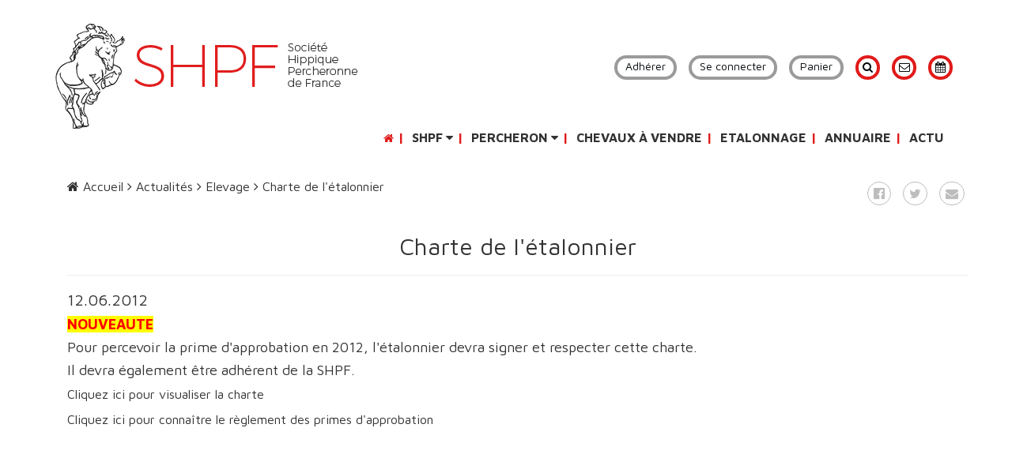

--- FILE ---
content_type: text/html; charset=UTF-8
request_url: https://www.percheron-france.org/fr/actualites/elevage/charte-etalonnier,14994.html
body_size: 5480
content:
<!doctype html>
<html lang="fr">

<head>
    <title>Charte de l'étalonnier - Actualités</title>
    <base href="https://www.percheron-france.org/" />
    <meta charset="utf-8" />
    <meta http-equiv="X-UA-Compatible" content="IE=edge" />
    <meta name="viewport" content="width=device-width, maximum-scale=1, initial-scale=1" />
    <meta name="description" content="NOUVEAUTE

Pour percevoir la prime d'approbation en 2012, l'&eacute;talonnier devra signer et respecter cette charte.
Il devra &eacute;galement &ecirc;tre adh&eacute;rent de la SHPF.
Cliquez ici pour visualiser la charte
Cliquez ici pour conna&icirc;tre le r&egrave;glement des primes d'approbat" />
    <meta property="og:site_name" content="SHPF" />
    <meta property="og:title" content="Charte de l'étalonnier - Actualités" />
    <meta property="og:description" content="NOUVEAUTE

Pour percevoir la prime d'approbation en 2012, l'&eacute;talonnier devra signer et respecter cette charte.
Il devra &eacute;galement &ecirc;tre adh&eacute;rent de la SHPF.
Cliquez ici pour visualiser la charte
Cliquez ici pour conna&icirc;tre le r&egrave;glement des primes d'approbat" />
    <meta property="og:image" content="https://www.percheron-france.org/" />
    <meta property="og:url" content="https://www.percheron-france.org/fr/actualites/elevage/charte-etalonnier,14994.html" />
    <meta property="og:type" content="website" />
    <meta name="google-site-verification" content="P4uqR4k--0pymiqu4ya28g7PUDqHYK-43-6m7jDQsJk" />
    <meta name="catalogue:topiclang_url" content="boutique" />
    <meta name="lang" content="fr" />
    <link href="theme/img/favicon.ico" rel="shortcut icon" />
    <link href="https://fonts.googleapis.com/css?family=Maven+Pro:400,700" rel="stylesheet">
    <link href="theme/css/combined.min.css" rel="stylesheet" type="text/css"/>
    <link href="theme/css/screen.css" rel="stylesheet" type="text/css"/>

    <!--[if lt IE 9]>
        <script src="https://oss.maxcdn.com/html5shiv/3.7.2/html5shiv.min.js"></script>
        <script src="https://oss.maxcdn.com/respond/1.4.2/respond.min.js"></script>
    <![endif]-->
    <script>
    (function(i, s, o, g, r, a, m) {
        i['GoogleAnalyticsObject'] = r;
        i[r] = i[r] || function() {
            (i[r].q = i[r].q || []).push(arguments)
        }, i[r].l = 1 * new Date();
        a = s.createElement(o),
            m = s.getElementsByTagName(o)[0];
        a.async = 1;
        a.src = g;
        m.parentNode.insertBefore(a, m)
    })(window, document, 'script', 'https://www.google-analytics.com/analytics.js', 'ga');
    ga('create', 'UA-8826317-8', 'auto');
    ga('send', 'pageview');
    </script>
</head>

<body class="page_id_ topic_id_2">
    <div id="fb-root"></div>
    <script>(function(d, s, id) {
      var js, fjs = d.getElementsByTagName(s)[0];
      if (d.getElementById(id)) return;
      js = d.createElement(s); js.id = id;
      js.src = "//connect.facebook.net/fr_FR/sdk.js#xfbml=1&version=v2.8&appId=105745156568504";
      fjs.parentNode.insertBefore(js, fjs);
    }(document, 'script', 'facebook-jssdk'));</script>
    <header class="container">
        <div class="row">
            <div class="col-lg-12">
                <div class="row">
                    <div class="col-xs-12 col-sm-5 col-md-5 col-lg-5">
                        <a href=""><img src="theme/img/logo.png" alt="Logo"></a>
                    </div>
                    <div class="col-xs-12 col-xs-offset-0 col-sm-7 col-sm-offset-0 col-md-6 col-md-offset-1 col-lg-5 col-lg-offset-2 miniMenu">

                        <a href="https://www.percheron-france.org/userfiles/bulletin_adhesion.pdf" target="_blankc" title="Adhérer" class="btn-minimenu">Adhérer</a>
                        <a href="#" title="Compte" data-toggle="modal" data-target="#modal_compte" class="btn-minimenu">Se connecter</a>

                        <a href="fr/boutique/panier.html" class="btn-minimenu">Panier</a>
                        <div class="visible-xs"><br></div>
                        <a href="fr/recherche/" title="Rechercher"><i class="fa fa-search" aria-hidden="true"></i></a>
                        <a href="fr/contact/" title="Contact"><i class="fa fa-envelope-o" aria-hidden="true"></i></a>
                        <a href="fr/evenements/" title="Agenda"><i class="fa fa-calendar" aria-hidden="true"></i></a>
                        <!-- BEGIN lang_en
                        <a href="https://www.percheron-france.org/fr/"><img src="theme/img/fr.png" alt=""></a>
                        END lang_en
                        BEGIN lang_fr
                        <a href="https://www.percheron-france.org/en/"><img src="theme/img/en.png" alt=""></a>
                        END lang_fr -->
                    </div>
                </div>
            </div>
        </div>
        <div class="row">
            <div class="col-xs-offset-0 col-sm-12 col-md-12 col-lg-11 col-lg-offset-1">
                <nav class="navbar">
                    <div class="navbar-header">
                        <button type="button" class="navbar-toggle collapsed" data-toggle="collapse" data-target="#navbar" aria-expanded="false">
                            <i class="fa fa-navicon"></i>
                        </button>
                    </div>
                    <div class="collapse navbar-collapse" id="navbar">
                        <ul class="nav navbar-nav navbar-right">
                            <li><a href="fr/" title="Accueil"><i class="fa fa-home" aria-hidden="true"></i></a></li>
                                <li class="dropdown">
                                    <a href="#" class="dropdown-toggle" data-toggle="dropdown" role="button" aria-haspopup="true" aria-expanded="false">SHPF <i class="fa fa-caret-down"></i></a>
                                    <ul class="dropdown-menu">
                                        <li><a href="fr/shpf/association.html" title="Association">Association</a></li>
                                        <li><a href="fr/shpf/equipe.html" title="Equipe">Equipe</a></li>
                                        <li><a href="fr/annuaire/syndicats/" title="Syndicats">Syndicats</a></li>
                                        <li><a href="fr/boutique/">Boutique</a></li>
                                        <li><a href="fr/shpf/partenaires.html" title="Partenaires">Partenaires</a></li>
                                    </ul>
                                </li>
                            <li class="dropdown">
                                <a href="#" class="dropdown-toggle" data-toggle="dropdown" role="button" aria-haspopup="true" aria-expanded="false">Percheron <i class="fa fa-caret-down"></i></a>
                                <ul class="dropdown-menu">
                                    <li><a href="fr/percheron/presentation.html" title="Présentation">Présentation</a></li>
                                    <li><a href="fr/percheron/histoire.html" title="Histoire">Histoire</a></li>
                                    <li><a href="fr/percheron/stud-book.html" title="Stud book">Stud book</a></li>
                                    <li><a href="fr/percheron/marque.html" title="La marque">La marque</a></li>
                                </ul>
                            </li>
                             <li><a href="fr/chevaux-vendre/" title="Chevaux à vendre">Chevaux à vendre</a></li>
                             <!-- <li><a href="fr/etalons/" title="Étalons">Étalons</a></li> -->
                            <!--  <li class="dropdown">
                                <a href="#" class="dropdown-toggle" data-toggle="dropdown" role="button" aria-haspopup="true" aria-expanded="false">Centre de valorisation <i class="fa fa-caret-down"></i></a>
                                <ul class="dropdown-menu">
                                    <li><a href="fr/" title="Présentation">Présentation</a></li>
                                    <li><a href="fr/chevaux-vendre/?combinaison=|||||C-6" title="Chevaux labellisés à vendre">Chevaux labellisés à vendre</a></li>
                                    <li><a href="fr/" title="Partenaires">Partenaires</a></li>
                                </ul>
                            </li> -->
                             <li><a href="fr/etalonnage.html" title="Etalonnage">Etalonnage</a></li>
                             <li><a href="fr/annuaire/adherents/" title="Annuaire">Annuaire</a></li>
                             <li><a href="fr/actualites/" title="Actu">Actu</a></li>
                        </ul>
                    </div>
                </nav>
            </div>
        </div>
    </header>

    <div class="container">
        <div class="row">
            <div class="col-lg-12">
<div class="container contenu">
	<div class="row hidden-xs">
		<div class="filAriane">
			<div class="col-sm-8 col-md-9 col-lg-9">
				<ul id="plan">
				    <li><a href="https://www.percheron-france.org/fr/" title="Accueil"><i class="fa fa-home"></i> Accueil</a></li>
				    <li><a href="fr/actualites/" title="Actualités"><i class="fa fa-angle-right"></i> Actualités</a></li>
				    <li><a href="fr/actualites/elevage/" title="Elevage"><i class="fa fa-angle-right"></i> Elevage</a></li>
				    <li><a href="fr/actualites/elevage/charte-etalonnier,14994.html" title="Charte de l'étalonnier"><i class="fa fa-angle-right"></i> Charte de l'étalonnier</a></li>
				</ul>
			</div>
			<div class="col-sm-4 col-md-3 col-lg-3 text-right">
				<ul class="social">
					<li><a href="#" title="Partager sur Facebook" onclick="javascript:window.open('https://www.facebook.com/sharer/sharer.php?u=https://www.percheron-france.org/fr/actualites/elevage/charte-etalonnier,14994.html','','height=400,width=600'); return false;"><i class="fa fa-facebook-official"></i></a></li>
				    <li><a href="#" title="Partager sur Twitter" onclick="javascript:window.open('http://twitter.com/intent/tweet?url=https://www.percheron-france.org/fr/actualites/elevage/charte-etalonnier,14994.html','','height=400,width=600'); return false;"><i class="fa fa-twitter"></i></a></li>
				    <li><a href="mailto:?subject=Ce%20site%20est%20susceptible%20de%20vous%20plaire&amp;body=Voici%20le%20lien%20du%20site%20:%20https://www.percheron-france.org/fr/actualites/elevage/charte-etalonnier,14994.html" title="Partager par mail"><i class="fa fa-envelope"></i></a></li>
				</ul>
			</div>
		</div>
	</div>





	<div itemscope itemtype="http://schema.org/Article">
		<div class="col-lg-12 actualiteFiche">
			<div class="row">
				<div>
					<h1 itemprop="headline">Charte de l'étalonnier</h1>
					<hr>
					<h2>12.06.2012
					    <!--
					    <ul class="social">
					        <li><a href="https://www.facebook.com/sharer/sharer.php?u=https://www.percheron-france.org/fr/actualites/elevage/charte-etalonnier,14994.html" onclick="javascript:window.open('https://www.facebook.com/sharer/sharer.php?u=https://www.percheron-france.org/fr/actualites/elevage/charte-etalonnier,14994.html','','height=400,width=600'); return false;" title="Partager sur Facebook"><i class="fa fa-facebook"></i></a></li>
					        <li><a href="https://twitter.com/home?status=https://www.percheron-france.org/fr/actualites/elevage/charte-etalonnier,14994.html" onclick="javascript:window.open('https://twitter.com/home?status=https://www.percheron-france.org/fr/actualites/elevage/charte-etalonnier,14994.html','','height=400,width=600'); return false;" title="Partager sur Twitter"><i class="fa fa-twitter"></i></a></li>
					        <li><a href="mailto:?subject=Ce site internet pourrait t'intéresser&amp;body=Voici le lien du site https://www.percheron-france.org/fr/actualites/elevage/charte-etalonnier,14994.html" title="Partager par mail"><i class="fa fa-envelope"></i></a></li>
					    </ul>
					    -->
					</h2>
					<!-- BEGIN photo
					<div class="row">
					    <div class="col-xs-12 col-md-8 col-md-offset-2">
					    <img src="" alt="">
					    </div>
					</div>
					END photo -->

					<div itemprop="text"><h4><span style="color: rgb(255, 0, 0);"><span style="background-color: rgb(255, 255, 0);"><strong>NOUVEAUTE</strong></span></span><span style="background-color: rgb(255, 255, 0);"><br />
</span></h4>
<h4>Pour percevoir la prime d'approbation en 2012, l'&eacute;talonnier devra signer et respecter cette charte.</h4>
<h4>Il devra &eacute;galement &ecirc;tre adh&eacute;rent de la SHPF.</h4>
<p><a href="/userfiles/1297/File/documents/reproduction/charte-de-l-etalonnier.pdf">Cliquez ici</a> pour visualiser la charte</p>
<p><a href="/userfiles/1297/File/documents/reproduction/annexe-etalonnage.pdf">Cliquez ici</a> pour conna&icirc;tre le r&egrave;glement des primes d'approbation</p>
<p>&nbsp;</p></div>
					<div itemprop="text"></div>
				</div>
			</div>
		</div>
	</div>
</div>

<div class="clearfix"></div>
        </div>
    </div>
</div>


<div class="container">
    <div class="row">
        <div class="col-sm-12">
            <div class="owl-carousel owl-theme carouselPartenaires">
            </div>
        </div>
    </div>
</div>


<div class="container" id="footer_global">
    <div class="row">
        <div class="col-xs-12 col-sm-3 col-md-3 col-lg-3">
            <div class="contactFooter">
                <h3>Contact</h3>
                <a class="premierContact" href="tel:+33237520043" title="Appelez-nous"><i class="fa fa-phone" aria-hidden="true"></i></a>
                <a href="fr/contact/"><i class="fa fa-map-marker" aria-hidden="true"></i></a>
                <a href="fr/contact/"><i class="fa fa-pencil-square-o" aria-hidden="true"></i></a>
            </div>
        </div>
        <div class="col-xs-12 col-sm-4 col-md-4 col-lg-4">
            <div class="nousSuivreFooter">
                <h3>Nous suivre</h3>
                <a class="premierSuivre" href="https://www.facebook.com/shpf28" target="_blank"><i class="fa fa-facebook" aria-hidden="true"></i></a>
            </div>
        </div>
        <div class="col-xs-12 col-sm-5 col-md-5 col-lg-5">
            <h3>Newsletter</h3>
            <div class="newsletterFooter">
                <form method="post" action="fr/newsletter/">
                    <div class="form-group">
                        <input type="hidden" name="action" value="inscription" />
                        <input type="text" value="" placeholder="Votre adresse e-mail" onfocus="if($(this).val()=='Votre adresse e-mail'){$(this).val('');}" onblur="if($(this).val()==''){$(this).val('Votre adresse e-mail');}" name="newsletter_mail" class="form-control" />
                        <button type="submit"><i class="fa fa-envelope"></i></button>
                    </div>
                </form>
            </div>
        </div>
    </div>
    <div class="row">
        <div class="col-xs-12 col-xs-offset-0 col-sm-11 col-sm-offset-1 col-md-8 col-md-offset-2 col-lg-7 col-lg-offset-3">
            <div class="footer">
                <ul>
                    <li><a href="https://www.percheron-france.org/fr/" title="SHPF&copy;2017">SHPF&copy;2017</a></li>
                    <li>-</li>
                    <li><a href="fr/conditions-generales-ventes.html" title="CGV">CGV</a></li>
                    <li><a href="https://www.equideclic.com" title="Réalisation Equideclic" target="_blank">Réalisation Equideclic</a></li>
                    <li><a href="fr/mentions-legales.html" title="Mentions légales">Mentions légales</a></li>
                </ul>
            </div>
        </div>
    </div>
</div>



<div class="modal fade" id="modal_compte" tabindex="-1" role="dialog" aria-labelledby="label_compte">
    <div class="modal-dialog" role="document">
        <div class="modal-content">
            <div class="modal-header">
                <button type="button" class="close" data-dismiss="modal" aria-label="Close"><i class="fa fa-close"></i></button>
                <i class="fa fa-user-circle-o" aria-hidden="true"></i>
                <h2 class="modal-title" id="label_compte">Espace membre</h2>
            </div>
            <div class="modal-body">
                <form method="post" action="/fr/compte/">
                    <div class="row">
                        <div class="col-xs-12 col-lg-10 col-lg-offset-1">
                            <div class="input-group">
                                <div class="labelPlaceholder">Votre e-mail</div>
                                <input type="text" placeholder="Adresse email" name="contact_mail" class="form-control">
                            </div>
                            <div class="input-group">
                                <div class="labelPlaceholder">Votre mot de passe</div>
                                <input type="password" placeholder="Mot de passe" name="contact_password" class="form-control">
                            </div>
                            <div class="input-group">
                                <button  title="Connexion" class="btn btn-primary center-block" type="submit">Connexion</button>
                            </div>
                            <div class="mdpOublie text-left"><a href="#" data-toggle="modal" data-target="#modal_password_recovery" title=""><i class="fa fa-angle-double-right"></i> Mot de passe oublié</a></div>
                            <div class="mdpOublie text-left"><a href="/fr/compte/new_account.html" title="Je n'ai pas de compte" id="lost_pw"><i class="fa fa-angle-double-right"></i>Je n'ai pas de compte</a></div>
                        </div>
                    </div>
                </form>
            </div>
            <div class="modal-footer"></div>

        </div>
    </div>
</div>


<div class="modal fade" id="modal_password_recovery">
    <div class="modal-dialog">
        <div class="modal-content">
            <div class="modal-content">
                <div class="modal-header">
                    <button type="button" class="close" data-dismiss="modal" aria-label="Close"><i class="fa fa-close"></i></button>
                    <i class="fa fa-user-circle-o" aria-hidden="true"></i>
                    <h2 class="modal-title upper">Mot de passe perdu ?</h2>
                </div>
                <div class="modal-body">
                    <p class="texteMdpOublie">Vous avez perdu votre mot de passe ? Entrez votre adresse email et nous vous enverrons un message pour la réinitialisation de votre mot de passe.</p>
                    <form method="post" action="/fr/compte/?password_recovery=1">
                        <div class="form-group">
                            <div class="labelPlaceholder">Votre adresse e-mail</div>
                            <input type="text" placeholder="Votre adresse e-mail" name="contact_mail_recovery" class="form-control">
                        </div>
                        <!-- <center> -->
                            <input type="submit" value="Valider" class="btn btn-primary center-block"/>
                        <!-- </center> -->
                    </form>
                </div>
            </div>
        </div>
    </div>
</div>









    <!-- <script>
    (function() {
        var lastTime = 0;
        var vendors = ['ms', 'moz', 'webkit', 'o'];
        for (var x = 0; x < vendors.length && !window.requestAnimationFrame; ++x) {
            window.requestAnimationFrame = window[vendors[x] + 'RequestAnimationFrame'];
            window.cancelAnimationFrame = window[vendors[x] + 'CancelAnimationFrame'] || window[vendors[x] + 'CancelRequestAnimationFrame'];
        }
        if (!window.requestAnimationFrame)
            window.requestAnimationFrame = function(callback, element) {
                var currTime = new Date().getTime();
                var timeToCall = Math.max(0, 16 - (currTime - lastTime));
                var id = window.setTimeout(function() {
                        callback(currTime + timeToCall);
                    },
                    timeToCall);
                lastTime = currTime + timeToCall;
                return id;
            };
        if (!window.cancelAnimationFrame)
            window.cancelAnimationFrame = function(id) {
                clearTimeout(id);
            };
    }());
    var loadCssFiles = function() {
        loadCss("theme/css/combined.min.css");
    }
    var loadCss = function(src) {
        var l = document.createElement('link');
        l.rel = 'stylesheet';
        l.href = src;
        var h = document.getElementsByTagName('head')[0];
        h.appendChild(l);
    };
    var raf = requestAnimationFrame || mozRequestAnimationFrame ||
        webkitRequestAnimationFrame || msRequestAnimationFrame;
    if (raf) raf(loadCssFiles);
    else window.addEventListener('load', loadCssFiles);
    </script> -->
<script type="text/javascript" src="theme/js/jquery.min.js"></script>
<script type="text/javascript" src="theme/js/bootstrap.min.js"></script>
<script type="text/javascript" src="theme/js/owl.carousel.min.js"></script>
<script type="text/javascript" src="theme/js/percheron.min.js"></script>
<script type="text/javascript" src="theme/js/jquery.fancybox.pack.js"></script>
<script type="text/javascript" src="theme/js/jquery.fancybox-thumbs.min.js"></script>
<script src="global/js/catalogue/produit.js"></script> <!--TODO -->
<script src="boutique/common/produit-shpf.js"></script>
<script src="global/js/catalogue/produit_init.js"></script>
<script type="text/javascript" src="/global/js/recaptcha/recaptcha.js" data-key="6LfzQyUUAAAAAAd5s_vvaR3TVyEN3uB48lnXLixx"></script>
<script src="https://www.google.com/recaptcha/api.js?onload=renderGoogleInvisibleRecaptcha&render=explicit" async defer></script>
<script src="global/js/catalogue/panier_format.js"></script>
<script src="global/js/catalogue/panier.js"></script>
<script type="text/javascript" src="https://maps.googleapis.com/maps/api/js?key=AIzaSyBtjixnd-720OywhsvTy1y3vySZ7uoMDsI"></script>




<div class="modal fade" id="modal_produit" tabindex="-1" role="dialog">
    <div class="modal-dialog" role="document">
        <div class="modal-content">
            <div class="modal-header">
                <button type="button" class="close" data-dismiss="modal" aria-label="Close"><span aria-hidden="true">&times;</span></button>
                <h4 class="modal-title">Ajouter au panier</h4>
            </div>
            <div class="modal-body">
                <div id="modal_produit_content" >
                </div>
            </div>
        </div>
    </div>
</div>

<div class="modal fade" id="myModal_poursuivreachat" tabindex="-1" role="dialog" >
    <div class="modal-dialog">
        <div class="modal-content">
            <div class="modal-header">
                <button type="button" class="close" data-dismiss="modal" aria-label="Close"><span aria-hidden="true">&times;</span></button>
                <h4 class="modal-title">Produit ajouté au panier</h4>
            </div>
            <div class="modal-body">
                <p>Votre produit a bien été ajouté à votre panier.</p>
                <a onclick="$('.modal').modal('hide'); return false;" class="btn btn-primary btn-block btn-xs" href="#">Poursuivre mes achats</a>
                <br>
                <a href="fr/boutique/panier.html" class="btn btn-primary btn-block btn-vert">Voir mon panier</a>
            </div>

        </div>
    </div>
</div>


<script>
    $('.owl-carousel').owlCarousel({
        loop:true,
        margin:10,
        nav:true,
        autoplay:true,
        autoplayTimeout:3000,
        responsive:{
            0:{
                items:1
            },
            600:{
                items:3
            },
            1000:{
                items:5
            }
        }
    })
</script>






    <script>
        $(document).ready(function(){
            if (typeof tinymceninit == "function") {
                tinymceninit();
            }
        });
    </script>


</body>

</html>



--- FILE ---
content_type: text/css; charset=utf8
request_url: https://www.percheron-france.org/theme/css/screen.css
body_size: 6243
content:
body {
    font-family: 'Maven Pro', sans-serif;
    font-size: 16px;
    padding-top: 30px;
}
a {
	color: #323232;
}
a, button, .btnEnSavoirPlus {
	transition-duration: 250ms;
	transition-property: border, color, background;
}
a:hover, a:focus, a:active{
	outline: none;
}
img {
	max-width: 100%;
	height: auto;
}
.g-recaptcha > div
{
	margin: 10px auto;
}

/*.grecaptcha-badge
{
	display: none;
}*/
/*
h1 {
	font-size: 30px;
	font-weight: 300;
}
h2 {
	font-size: 53px;
	font-weight: normal;
	color: #323232;
	text-align: center;
	margin-bottom: 30px;
}
h3 {
	font-size: 40px;
	font-weight: normal;
	color: #9c9a9a;
	text-align: center;
}
h4 {
	font-size: 16px;
	font-weight: bold;
}*/
.container-fluid {
	padding-left: 0;
	padding-right: 0;
}
.btn-primary {
	background: #9c9a9a;
	color: #fff;
	font-size: 16px;
	text-transform: uppercase;
	border: none;
	border-radius: 0;
	padding: 10px 15px;
	white-space: normal;
}
.btn-primary:hover {
	background: #e11a1a;
	text-decoration: none;
}
.btn-vert {
	background: #5cb85c;
}
.btn-vert:hover {
	background: #449d44;
}
.btn-contactCheval {
	text-transform: uppercase;
	color: #fff;
	background: #565656;
	padding: 10px 60px;
	font-size: 17px;
	font-weight: bold;
	border-radius: 0;
}
.btn-contactCheval:hover {
	background: #e11a1a;
	color: #fff;
}
.contenu {
	margin: 40px 0;
}
.filAriane ul {
	list-style: none;
	overflow: hidden;
	text-overflow: ellipsis;
	white-space: nowrap;
	width: 100%;
}
.filAriane ul li {
	display: inline-block;
}
.filAriane a:hover {
	color: #e11a1a;
}
#plan {
	padding-left: 0;
}
textarea {
	resize: none;
}
.pagination>.active>a, .pagination>.active>span, .pagination>.active>a:hover, .pagination>.active>span:hover, .pagination>.active>a:focus, .pagination>.active>span:focus {
	background: #e11a1a;
	border: 1px solid #e11a1a;
}
.pagination>li>a, .pagination>li>span {
	color: #9c9a9a;
}
#mon_compte .btn:hover {
	background: #e11a1a;
	color: #fff;
}
.noPaddingRight {
	padding-right: 0;
}
.vendu,
.venduListe {
	right: 15px;
    top:0;
    height: 81px;
    overflow: hidden;
    position: absolute;
    width: 81px;
    z-index: 3;
}
.vendu > div,
.venduListe > div {
    background: #C80000 none repeat scroll 0 0;
    color: #fff;
    left: -4px;
    padding: 2px 30px;
    position: absolute;
    text-transform: uppercase;
    top: 19px;
    transform: rotate(45deg);
}
.venduListe {
	right: 15px;
}
.venduFiche {
	right: 56px;
}





/**********
* MINI MENU
***********/
.miniMenu {
	text-align: right;
}
.miniMenu a {
	border: 4px solid #e11a1a;
	border-radius: 16px;
	display: inline-block;
	width: 31px;
	height: 31px;
	color: #030609;
	text-align: center;
	font-size: 14px;
	margin: 0 5px;
	margin-top: 40px;
}
.miniMenu a i {
	position: relative;
	top: 1px;
}
.miniMenu a:hover {
	background: #e11a1a;
	color: #fff;
}
.miniMenu .btn-minimenu {
	width: auto;
	padding: 0 10px;
	border: 4px solid #9c9a9a;
}
.miniMenu .btn-minimenu:hover {
	text-decoration: none;
	background: #9c9a9a;
}


/*****
* MENU
******/
.navbar-right .dropdown-menu {
	//right: auto;
}
.navbar {
	margin-bottom: 0;
	min-height: 10px;
}
#navbar a {
	font-size: 16px;
	font-weight: bold;
	text-transform: uppercase;
	padding: 0;
}
#navbar a:hover {
	background: transparent;
	color: #e11a1a;
}
#navbar a:after {
	content: "| ";
	color: #e11a1a;
	padding-left: 5px;
	padding-right: 10px;
}
#navbar li:last-child a:after {
	content: " ";
}
#navbar .fa-home {
	font-size: 14px;
	color: #e11a1a;
}
#navbar .dropdown-menu a:after {
	content: "";
}
#navbar .dropdown-menu {
	padding: 10px 20px;
	left: 0;
	right: auto;
}


/*********
* CAROUSEL
**********/
#carousel .carousel-indicators li.active {
	background: #e11a1a;
}
#carousel {
	margin-top: 20px;
}
#carousel,
#carousel .carousel-inner {
	height: 700px;
}
#carousel .item {
	//background: url(../img/diapo1.jpg);
	background-size: cover;
	height: 100%;
	//height: 700px;
}
#carousel h1 {
	font-size: 85px;
	font-weight: bold;
	color: #fff;
	text-transform: uppercase;
	text-align: center;
	padding-top: 40px;
	margin-top: 0;
}
#carousel p {
	text-align: center;
	font-size: 29px;
	color: #fff;
	font-weight: normal;
}
#carousel .btnEnSavoirPlus {
	width: 125px;
	height: 125px;
	border: 15px solid #e11a1a;
	text-transform: uppercase;
	font-size: 18px;
	border-radius: 65px;
	margin: auto;
	margin-top: 80px;
}
#carousel .btnEnSavoirPlus a {
	color: #fff;
	position: relative;
	top: 17%;
	left: 20%;
	display: block;
	width: 100%;
	line-height: 20px;
}
#carousel .btnEnSavoirPlus:hover {
	background: #e11a1a;
}
#carousel .btnEnSavoirPlus a:hover {
	text-decoration: none;
}
.carousel-indicators {
	bottom: -40px;
}
.carousel-indicators li {
	background: transparent;
	border: 1px solid #e11a1a;
}
.carousel-indicators li.active {
	border: none;
	background: #323232;
}
#carousel .bg_diapo {
	display: block;
	width: 100%;
}
#carousel .carousel-inner {
	//overflow: visible;
	//overflow: auto;
}


/*********************
* ICONES SOUS CAROUSEL
**********************/
.iconesSousCarousel {
	margin-top: 60px;
}
.iconesSousCarousel > div:last-child .texteIcone {
	border-right: none;
}
.iconesSousCarousel .texteIcone a {
	color: #e11a1a;
}
.iconeSousCarousel {
	float: left;
	width: 30%;
	height: 50px;
}
.iconesSousCarousel i {
	color: #e11a1a;
	font-size: 50px;
	display: inline-block;
}
.texteIcone {
	width: 70%;
	height: 50px;
	float: right;
	font-size: 17px;
	font-weight: bold;
	color: #e11a1a;
	text-transform: uppercase;
	line-height: 20px;
	border-right: 1px solid #e11a1a;
	display: table;
}
.iconesSousCarousel .col-md-*:last-child .texteIcone {
	background: red;
}
.texteIcone span {
	display: table-cell;
	vertical-align: middle;
}


/***********
* ACTUALITES
************/
.blocActusAccueil {
	margin-top: 60px;
	margin-bottom: 70px;
}
.blocActusAccueil .btn {
	width: 228px;
	display: block;
	margin: auto;
}
.blocActusAccueil h2 {
	margin-bottom: 0;
	font-size: 53px;
	font-weight: normal;
	color: #323232;
	text-align: center;
	margin-bottom: 30px;
}
.actu {
	margin-bottom: 10px;
	padding: 20px 0;
	height: 340px;
}
.actu:hover {
	background: #f5f5f5;
}
.actu:hover a {
	text-decoration: none;
}
.actu img {
	margin-bottom: 20px;
	width: 100%;
	overflow: hidden;
    object-fit: cover;
    height: 174px;
}
.actu .dateActu {
	color: #7e7e7e;
	font-size: 16px;
	margin-bottom: 0;
}
.actu .titreActu {
	font-size: 16px;
	color: #323232;
}
.actu .resumeActu {
	font-size: 15px;
	color: #404040;
}
.actualiteFiche h1 {
	text-align: center;
	font-size: 30px;
}
.actualiteFiche h2 {
	font-size: 20px;
}


/*******
* SOCIAL
********/
.social li {
	list-style: none;
	display: inline-block;
}
.social a {
	color: #bdbdbd;
	display: block;
	width: 100%;
	height: 100%;
}
.social li {
	border: 1px solid #bdbdbd;
	padding: 3px 7px;
	border-radius: 20px;
	margin: 5px 5px;
}
.social li:hover {
	background: #e11a1a;
	border: 1px solid #e11a1a;
}
.social li:hover a {
	color: #fff;
}


/**************
* LABELLISATION
***************/
.fondGris {
	background: #f5f5f5;
	padding-top: 20px;
	padding-bottom: 60px;
}
.labellisation2 {
	padding: 0 15px;
}
.labellisation2 .blocGauche,
.labellisation2 .blocMilieu,
.labellisation2 .blocDroit {
	height: 315px;
}
.labellisation2 .blocMilieu {
	background: #e11a1a;
}
.labellisation2 .blocMilieu p {
	font-size: 48px;
	font-weight: bold;
	color: #fff;
	text-transform: uppercase;
	text-align: center;
	line-height: 50px;
	margin-top: 50px;
}
.labellisation2 .btnEnSavoirPlus {
	width: 125px;
	height: 125px;
	border: 15px solid #e84c4c;
	text-transform: uppercase;
	font-size: 18px;
	border-radius: 65px;
	margin: auto;
	margin-top: 30px;
}
.labellisation2 .btnEnSavoirPlus a {
	color: #fff;
	text-decoration: none;
	position: relative;
	top: 10px;
	left: 20px;
}
.labellisation2 .btnEnSavoirPlus:hover {
	background: #e84c4c;
}
.labellisation2 .blocGauche {
	background: url(../img/img-gauche.jpg);
	background-position: 80% 0%;
	background-size: cover;
}
.labellisation2 .blocDroit {
	background: url(../img/img-droite.jpg) center;
	background-size: cover;
}
.labellisation1 p {
	font-size: 20px;
	color: #404040;
	text-align: center;
	margin-bottom: 40px;
}
.labellisation1 h2 {
	font-size: 53px;
	font-weight: normal;
	color: #323232;
	text-align: center;
	margin-bottom: 30px;
}


/*******
* AGENDA
********/
.blocAgendaAccueil {
	padding: 40px 0;
}
.blocAgendaAccueil .btn {
	width: 250px;
	display: block;
	margin: auto;
	margin-top: 30px;
}
.evenementAgenda {
	//height: 50px;
}
.bgEvenementAgenda:nth-child(4n), .bgEvenementAgenda:nth-child(4n-1) {
	background: transparent;
}
.bgEvenementAgenda:nth-child(4n-2), .bgEvenementAgenda:nth-child(4n-3) {
	background: #f5f5f5;
}
/*
.evenementAgenda:nth-child(4n), .evenementAgenda:nth-child(4n-1) {
	background: transparent;
}
.evenementAgenda:nth-child(4n-2), .evenementAgenda:nth-child(4n-3) {
	background: #f5f5f5;
}*/
.bgEvenementAgenda .dateAgenda {
	font-size: 15px;
	font-weight: bold;
	color: #e11a1a;
	text-transform: uppercase;
	text-align: center;
}
.bgEvenementAgenda .resumeAgenda,
.bgEvenementAgenda .fa-arrow-circle-o-right {
	color: #323232;
	line-height: 50px;
}
.bgEvenementAgenda .fa-arrow-circle-o-right {
	font-size: 16px;
}
.evenement {
	margin-bottom: 40px;
	margin-top: 40px;
	padding-bottom: 40px;
	height: 510px;
}
.evenement h3 {
	font-size: 20px;
	text-align: left;
}
.evenementFiche h4 {
	font-size: 16px;
	font-weight: bold;
}
.evenement .btn-primary {
	position: absolute;
	bottom: 0;
	left: 30%;
}
#catalogue .dropdown-menu {
	left: auto;
	right: 0;
}
.actu_content h1 {
	font-size: 16px;
	font-weight: bold;
}
.actu_content h2,
.actu_content h3 {
	font-size: 16px;
	color: #7e7e7e;
}


/*********
* BOUTIQUE
**********/
.topic_id_7 #navbar {
	margin-bottom: 20px;
}
.blocBoutiqueAccueil {
	background: url(../img/fond-boutique.jpg) center;
	background-size: cover;
}
.blocBoutiqueAccueil,
.fondColonneBoutique {
	height: 525px;
}
.blocBoutiqueAccueil h2 {
	color: #fff;
	font-size: 48px;
	font-weight: bold;
	text-transform: uppercase;
	margin-top: 50px;
	margin-bottom: 20px;
	text-align: center;
}
.fondColonneBoutique {
	background: rgba(0, 0, 0, 0.67);
}
.fondColonneBoutique button,
.btn-info {
	width: 90px;
	height: 90px;
	border: 10px solid #e11a1a;
	border-radius: 45px;
	background: transparent;
	display: block;
	margin: auto;
}
.fondColonneBoutique button:hover,
.btn-info:hover {
	background: #e11a1a;
	border: 10px solid #e11a1a;
}
.fondColonneBoutique button i,
.btn-info i {
	font-size: 25px;
	color: #fff;
	line-height: 53px;
}
.fondColonneBoutique span {
	color: #fff;
	display: block;
	text-align: center;
	font-size: 16px;
	text-transform: uppercase;
	margin-bottom: 20px;
}
.fondColonneBoutique img {
	position: relative;
	top: 28%;
}
.blocAccesBoutique {
	background: #e11a1a;
	height: 50px;
}
.blocAccesBoutique p a {
	line-height: 50px;
	color: #fff;
	text-transform: uppercase;
	font-size: 16px;
}
#modal_produit h2 {
	font-size: 50px;
}
#img_produit {
	margin-bottom: 20px;
}
#myModal_poursuivreachat .btn-primary:hover {
	color: #fff;
}
.qte #quantite {
	width: 80%;
	float: left;
}
.qte a {
	display: block;
	float: left;
	position: relative;
	top: -5px;
	margin-left: 12px;
}
.prix_produit span,
.prix_produit b {
	color: #7e7e7e;
}


/*********
* ANNUAIRE
**********/
#annuaire {
	position: relative;
}
#annuaire .dropdown-menu {
	overflow-y: scroll;
	width: 100%;
	height: 210px;
}
#map {
    background: #eee;
    width: 100%;
    height: 350px;
}
#annuaire #map {
	border: medium none;
    height: 100%;
    position: absolute;
    width: 100%;
    background: #eee;
    margin:0;
}
#annuaire_recherche {
	background: #fff;
	border-radius: 3px;
	padding: 35px;
	margin:35px 0;
}
#annuaire label{
	margin:0;
	color:#3a4764;
	font-size: 14px;
	font-weight: normal;
	background: #fff;
	padding: 0 5px;
	left: 10px;
	top:-10px;
	position: absolute;
}
#annuaire.inner label {
	position: relative;
	top:auto;
	left:auto;
	font-size: 16px;
	padding: 0;
	margin-bottom: 5px;
}
#annuaire.inner .dropdown i {
    font-size: 20px;
    line-height: 50px;
    text-align: center;
    top: 28px;
    width: 72px;
    height: 40px;
    line-height: 40px;
}
#annuaire.inner .dropdown button {
	font-size: 16px;
	height: 40px;
}
#annuaire .form-group {
	position: relative;
	margin-top:80px;
	margin-bottom: 40px;
}
#annuaire .form-group button, #annuaire .dropdown i {
    background: #3a4764 none repeat scroll 0 0;
    border: medium none;
    border-radius: 0 3px 3px 0;
    color: #fff;
    font-size: 14px;
    height: 50px;
    position: absolute;
    right: 0;
    top: 0;
    width: 90px;
}
#annuaire .dropdown i {
	text-align: center;
	line-height: 50px;
	font-size: 20px;
}
#annuaire.inner .dropdown {
	margin-bottom: 30px;
}
#annuaire .form-control, #annuaire .dropdown button {
	height: 50px;
	border-radius: 3px;
	border:1px solid #c1cbdd;
	box-shadow: none;
	padding: 6px 14px;
	color: #8d96a7;
	width: 100%;
	background: transparent;
	font-size: 14px;
	text-align: left;
}
.membreAnnuaire {
	background: #f5f5f5;
	height: 300px;
	padding: 10px 20px;
	margin-bottom: 20px;
}
.membreAnnuaire h1 {
	text-align: center;
}
.membreAnnuaire .btn-primary {
	width: 160px;
	position: absolute;
	bottom: 30px;
	left: 30%;
}
.membreAnnuaire .societe {
	text-align: center;
	font-size: 18px;
	font-weight: bold;
	font-style: italic;
}
#form_recherche .form-group {
	position: relative;
}
#form_recherche input[type="text"] {
	height: 40px;
	font-size: 16px;
	border-radius: 0;
}
#form_recherche button[type="submit"],
#annuaire.inner .dropdown i {
	width: 80px;
	height: 40px;
	border-radius: 0;
	background: #9c9a9a;
}
#annuaire.inner .dropdown i {
	top: 27px;
	background: #9c9a9a;
	color: #000;
	transition-duration: 250ms;
}
#annuaire.inner .dropdown i:hover {
	background: #e11a1a;
	color: #fff;
}
#form_recherche button[type="submit"] {
	position: absolute;
	top: 0;
	right: 0;
}
#form_recherche button[type="submit"]:hover {
	background: #e11a1a;
	color: #fff;
}
#annuaire .form-control, #annuaire .dropdown button {
	border-radius: 0;
	border: 1px solid #ccc;
}
.dropdown-menu>li>a:hover, .dropdown-menu>li>a:focus {
	background: #e11a1a;
	color: #fff;
}

/********
* ADHESION
********/

#adhesion h2{
	text-align: center;
}


/**********
* RECHERCHE
***********/
.gsc-results-wrapper-overlay, .gsc-results-wrapper-visible, .gsc-search-button, .gsc-search-button-v2, .gsc-selected-option-container, .gsc-inline-block {
    box-sizing: content-box;
}
#gsc-iw-id1 {
    height: 36px;
}



/*******
* FOOTER
********/
.footer {
	margin-top: 40px;
}
.footer a:hover {
	color: #e11a1a;
}
.contactFooter {
	border-right: 1px solid #9e9c9c;
}
.contactFooter a,
.nousSuivreFooter a {
	display: inline-block;
	width: 40px;
	height: 40px;
	line-height: 40px;
	border: 1px solid #9c9a9a;
	border-radius: 20px;
	text-align: center;
	font-size: 16px;
	color: #9c9a9a;
	margin: 0 10px;
}
.contactFooter a:hover,
.nousSuivreFooter a:hover {
	background: #e11a1a;
	color: #fff;
	border: 1px solid #e11a1a;
}
.contactFooter a.premierContact {
	margin-left: 50px;
}
.nousSuivreFooter {
	border-right: 1px solid #9e9c9c;
}
.nousSuivreFooter a.premierSuivre {
	margin-left: 150px;
}
.newsletterFooter .form-group {
	position: relative;
}
.newsletterFooter .form-group input[type="text"] {
	height: 35px;
	padding-right: 80px;
}
.newsletterFooter .form-group button[type="submit"] {
	position: absolute;
	top: 0;
	right: 0;
	width: 67px;
	height: 35px;
	background: #9c9a9a;
	color: #fff;
	border: none;
}
.newsletterFooter .form-group button[type="submit"]:hover {
	background: #e11a1a;
}
.footer li {
	list-style: none;
	display: inline-block;
	margin: 0 10px;
}
.footer li:nth-child(2) {
	margin: 0;
}
#footer_global h3 {
	font-size: 40px;
	font-weight: normal;
	color: #9c9a9a;
	text-align: center;
}
.owl-carousel .owl-item img {
	width: auto;
	max-height: 120px;
	margin: auto;
}
.carouselPartenaires {
	margin: 40px 0;
}
.carouselPartenaires .owl-nav {
	display: none;
}



/*********
* BOUTIQUE
**********/
.produit {
	padding-bottom: 20px;
	height: 560px;
	margin-bottom: 20px;
	min-height: 560px;
}
.produit:hover {
	background: #f5f5f5;
}
.produit h2 {
	font-size: 18px;
	color: #323232;
	text-align: left;
	margin-bottom: 0;
	font-weight: bold;
}
.img_produit img {
	display: block;
	text-align: center;
	border: 3px solid #dfdfdf;
	width: 100%;
	object-fit: cover;
	height: 320px;
}
.produit .btn-primary {
	text-transform: none;
	font-size: 15px;
	margin-top: 20px;
	height: 30px;
	padding: 0 15px;
	position: absolute;
	bottom: 40px;
	left: 25%;
}
.blocMilieuHeaderBoutique {
	background: #e11a1a;
}
.blocMilieuHeaderBoutique {
	display: inline-block;
	height: 100%;
	vertical-align: middle;
}
.blocMilieuHeaderBoutique img {
	float: left;
	margin-right: 20px;
}
.blocMilieuHeaderBoutique img,
.blocMilieuHeaderBoutique p {
	position: relative;
	top: 28%;
	left: 3%;
}
.blocMilieuHeaderBoutique p {
	font-size: 41px;
	color: #fff;
	line-height: 44px;
}
.blocGaucheHeaderBoutique,
.blocMilieuHeaderBoutique,
.blocDroitHeaderBoutique {
	height: 315px;
}
.blocGaucheHeaderBoutique {
	background: url(../img/img-gauche-boutique.jpg) center;
	background-size: cover;
}
.blocDroitHeaderBoutique {
	background: url(../img/img-droite-boutique.jpg);
	background-size: cover;
}
.sousMenuBoutique {
	position: relative;
	margin-top: 20px;
	margin-bottom: 60px;
}
.sousMenuBoutique a {
	display: inline-block;
	font-size: 16px;
	font-weight: bold;
	color: #787878;
	text-transform: uppercase;
	width: 228px;
	height: 56px;
	line-height: 56px;
	border-right: 1px solid #787878;
	text-align: center;
}
.sousMenuBoutique a:last-child {
	border: none;
}
.sousMenuBoutique a:hover {
	color: #e11a1a;
}
.sousMenuBoutique img,
.sousMenuBoutique i {
	margin-right: 10px;
}
.sousMenuBoutique i {
	font-size: 25px;
	color: #787878;
}
#cat_description {
	margin-bottom: 50px;
}
#cat_description {
	font-size: 20px;
	color: #404040;
	text-align: center;
}
#fiche_prod h2 {
	font-size: 45px;
	margin-bottom: 15px;
}



/*****************
* CHEVAUX À VENDRE
******************/
#filtre {
	margin-bottom: 20px;
	display: none;
	background: #f5f5f5;
	padding: 20px 20px;
}
#btn-filter {
	background: #f5f5f5;
	border-radius: 0;
}
#btn-filter .fa-caret-up {
	display: none;
}
#form_recherche {
	position: relative;
}
#form_recherche imput[type="text"] {
	width: 100%;
	height: 40px;
}
#form_recherche button[type="button"] {
	position: absolute;
	top: 27px;
	right: 0;
	border-radius: 0;
	height: 40px;
}
#form_recherche button[type="button"]:hover {
	background: #e11a1a;
	color: #fff;
}
#restriction_horse button[type="button"] {
	background: #fff;
	border: 1px solid #ccc;
}
#fiche h2 {
	font-size: 25px;
}
#fiche .chevalInteressant {
	font-size: 22px;
	margin-top: 20px;
}
#fiche .genealogie {
	width: 100%;
}
#fiche .genealogie td {
	border-bottom: 1px solid #e11a1a;
	padding: 5px 0;
}
#fiche .btn-primary {
	margin-bottom: 40px;
}
.cheval_liste {
	margin-top: 20px;
	margin-bottom: 30px;
	height:  450px;
}
.horse_desc {
	height: 64px;
}
.cheval_liste h2 {
	font-size: 25px;
	text-align: left;
}
.cheval_liste .cheval_img {
	height: 240px;
	display: block;
	background: #F5F5F5;
	text-align: center;
}
.cheval_liste .cheval_img img {
	max-height: 240px;
}
.horse_desc, .horse_prix {
	font-size: 15px;
}
.horse_prix {
	margin:10px 0;
	color:#E11C1C;
	font-style: italic;
}
#photo_principale .horse_status > div {
	left: 2px;
}
.lienImprimer {
	color: #545454;
	margin-top: 40px;
	margin-bottom: 10px;
}
.lienImprimer a:hover {
	color: #e11a1a;
}
.lienImprimer button {
	background: none;
	border: none;
	outline: none;
}
.lienImprimer button:hover {
	color: #e11a1a;
}



/*********
* CHEVAUX FICHE
*********/

.horse_status > div {
    background: #F23030 none repeat scroll 0 0;
    color: #fff;
    left: -8px;
    padding: 2px 32px;
    position: absolute;
    text-transform: uppercase;
    top: 19px;
    font-size: 13px;
    font-weight: bold;
    transform: rotate(45deg);
}

.horse_status {
    height: 81px;
    overflow: hidden;
    position: absolute;
    right: 0;
    top: 0;
    width: 81px;
    z-index: 3;
}

.see_horse {
	background: rgba(242,48,48,0.50);
	color:#fff;
	height: 124px;
	width: 124px;
	border-radius: 50%;
	text-align: center;
	position: absolute;
	padding: 30px 0;
	left: 50%;
	top:50%;
	margin-top:-62px;
	margin-left: -62px;
	display: none;
}
#fiche h1 {
	margin-bottom: 100px;
}

#fiche .prix {
	color: black;
    display: inline-block;
    font-size: 26px;
    font-weight: 300;
    margin-bottom: 40px;
    
}

#infos_cheval {
	background:  #E6E6E6;
	border-radius: 3px;
	padding: 10px 30px 30px;
	height: 521px;
}
#photo_principale {
	position: absolute;
	z-index: 1;
	margin-top:-60px;
}
#content_monte {
    height: 180px;
    overflow: hidden;
}
#fiche .btn-info {
	margin-top:30px;
}
#infos_cheval h2{
	color: black;
}
#infos_cheval {
	color: black;
}
#photo_principale .btn-default {
	font-size: 16px;
	margin-top:20px;
	padding: 10px 0;
}
.genealogie {
    margin-bottom: 15px;
    width: 100%;
}
.genealogie td {
    border-bottom: 1px solid #bdc2cd;
    color: #8d96a7;
    font-size: 14px;
    padding: 8px 8px 8px 0;
}
.genealogie td.pere {
    color: #3a4764;
}
.genealogie td.nob {
    border: medium none;
}
#ifce {
	text-align: right;
	background: #f2f5fa;
	padding-right: 10px;
}
#top_info {
	margin-bottom: 50px;
}
.descriptionCheval {
	background: #545454;
	//height: 444px;
	color: #fff;
	padding: 10px 40px;
}
.descriptionCheval,
.photoCheval {
	height: 444px;
}
.photoCheval {
	text-align: right;
}
#fiche .descriptionCheval h1 {
	text-align: center;
	margin-bottom: 0;
}
.descriptionCheval .prixCheval {
	text-align: center;
	font-size: 23px;
	margin-top: 15px;
}
.descriptionCheval .raceCheval {
	margin-top: 60px;
}
.descriptionCheval p {
	margin-bottom: 0;
	font-size: 18px;
}
.plusDePhotos,
.plusDeVideos {
	text-transform: uppercase;
	font-size: 18px;
	color: #e11a1a;
	background: none;
	border: none;
	font-weight: bold;
	outline: none;
}
.plusDePhotos i,
.plusDeVideos i {
	margin-right: 15px;
	font-size: 28px;
}
.plusDePhotos:hover,
.plusDeVideos:hover {
	color: #000;
}
.colonneGaucheFiche,
.colonneMilieuFiche,
.colonneDroiteFiche {
	height: 60px;
	line-height: 60px;
	border-right: 1px solid #e11a1a;
	margin: 80px 0;
	text-align: center;
}
.colonneDroiteFiche {
	border: none;
}




/********
* CONTACT
*********/
.contenuAdministrable {
	margin-top: 20px;
	margin-bottom: 60px;
}




/******
* MODAL
*******/
.modal .fa-user-circle-o {
	display: block;
	text-align: center;
	font-size: 70px;
	color: #e11a1a;
}
.modal-body .input-group {
	width: 100%;
	margin: 20px 0;
}
.modal-body a:hover {
	color: #e11a1a;
}



/*****************
* HORSE MANAGEMENT
******************/
#ajout_cheval #nav_menu button.selected,
#ajout_cheval #nav_menu button:hover {
	background: #e11a1a;
	color: #fff;
	outline: none;
}


/********
* GALERIE
*********/
.conteneurMiniatures {
	background: #f5f5f5;
	padding: 10px 10px;
	height: 260px;
}
.titreGalerie {
	text-align: center;
	font-size: 16px;
	height: 100px;
}
#medias_galerie {
	margin-top: 40px;
}
.conteneurPhoto {
	background: #f5f5f5;
	height: 350px;
	line-height: 350px;
	margin: auto;
	margin-bottom: 40px;
}


/***********
* NEWSLETTER
************/
#news_form label {
	padding-left: 0;
}


#panier_form {
	margin-top: 20px;
}
#panier_form .actualise {
	margin-top: 20px;
}
.theader {
	font-weight: bold;
	//margin-bottom: 20px;
	border-bottom: 2px solid #ddd;
	padding-bottom: 10px;
}
.tline {
	border-bottom: 1px solid #ddd;
	padding: 25px 0 10px 0;
}





/***********
* RESPONSIVE
************/
/* Version Tablette paysage */
@media (max-width: 1199px) {
	.labellisation2 .blocGauche {
		background-position: 60% 0%;
	}
	.evenement .btn-primary {
		left: 25%;
	}
	.produit .btn-primary {
		left: 20%;
	}
	#carousel h1 {
		padding-top: 30px;
	}
	#carousel, #carousel .carousel-inner {
		height: 510px;
	}
	.membreAnnuaire .btn-primary {
		left: 25%;
	}
	.descriptionCheval,
	.photoCheval {
		height: 366px;
	}
	.sousMenuBoutique {
		padding-left: 60px;
	}
	.blocMilieuHeaderBoutique p {
		font-size: 32px;
	}
	.carousel-indicators li {
		width: 13px;
		height: 13px;
	}
	.nousSuivreFooter a.premierSuivre {
		margin-left: 60px;
	}
	.contactFooter a.premierContact {
		margin-left: 20px;
	}
	.labellisation2 .blocMilieu p {
		font-size: 44px;
		margin-top: 30px;
	}
	.miniMenu {
		text-align: right;
	}
	.miniMenu a {
		margin: 0 2px;
	}
	#navbar a {
		font-size: 15px;
	}
	#navbar {
		margin-top: 20px;
	}
	.cheval_liste .cheval_img {
		height: 195px;
	}
	.cheval_liste .cheval_img img {
		max-height: 195px;
	}
	.cheval_liste h2 {
		font-size: 22px;
	}
	.cheval_liste {
		height: 400px;
	}
}


/* Version Tablette Portrait */
@media (max-width: 991px) {
	.labellisation2 .blocGauche {
		background-position: 35% 0%;
	}
	.evenement .btn-primary {
		left: 30%;
	}
	.produit .btn-primary {
		left: 11%;
	}
	.membreAnnuaire .btn-primary {
		left: 18%;
	}
	.plusDePhotos i,
	.plusDeVideos i {
		margin-right: 5px;
	}
	.plusDePhotos, .plusDeVideos {
		font-size: 14px;
	}
	.descriptionCheval .raceCheval {
		margin-top: 10px;
	}
	.descriptionCheval h1 {
		margin-top: 0;
		font-size: 25px;
	}
	.descriptionCheval {
		padding: 2px 20px;
	}
	.descriptionCheval,
	.photoCheval {
		height: 281px;
	}
	.sousMenuBoutique {
		padding-left: 30px;
	}
	.blocMilieuHeaderBoutique p {
		font-size: 20px;
	}
	.blocMilieuHeaderBoutique img,
	.blocMilieuHeaderBoutique p {
		top: 25%;
		left: 0%;
	}
	.actualiteFiche h1 {
		text-align: center;
		font-size: 30px;
	}
	.actualiteFiche h2 {
		font-size: 20px;
	}
	.texteIcone {
		border: none;
	}
	.contactFooter,
	.nousSuivreFooter {
		border: none;
	}
	.nousSuivreFooter a.premierSuivre {
		margin-left: 30px;
	}
	.contactFooter a.premierContact {
		margin-left: 10px;
	}
	.contactFooter a, .nousSuivreFooter a {
		margin: 0 3px;
	}
	.labellisation2 .blocMilieu p {
		font-size: 32px;
		margin-top: 30px;
	}
	.iconesSousCarousel div {
		padding-left: 1px;
		padding-right: 1px;
	}
	
	h3 {
		font-size: 35px;
	}
	#carousel, #carousel .carousel-inner {
		height: 600px;
	}
	.miniMenu a {
		margin-top: 30px;
	}
	#navbar a {
		font-size: 11px;
	}

	#photo_principale {
    	margin-top: -60px;
	    position: relative;
	    z-index: 1;
	}
	#infos_cheval {
		height: auto;
	}
	.cheval_liste .cheval_img {
		height: 230px;
	}
	.cheval_liste .cheval_img img {
		max-height: 230px;
	}
	.horse_desc {
	    height: 44px;
	}
	.cheval_liste {
		height: 420px;
	}
}


/* Version Téléphone */
@media (max-width: 767px) {
	.evenement {
		height: 580px;
	}
	.evenement .btn-primary {
		left: 25%;
	}
	.produit .btn-primary {
		left: 28%;
	}
	.membreAnnuaire .btn-primary {
		left: 25%;
	}
	.conteneurPhoto {
		height: 150px;
		line-height: 150px;
	}
	#fiche fieldset {
		margin-top: 50px;
	}
	.colonneGaucheFiche,
	.colonneMilieuFiche,
	.colonneDroiteFiche {
		margin: 0;
		border: none;
	}
	.horse_status {
		right: 15px;
	}
	.photoCheval {
		height: 202px;
		padding-right: 15px;
	}
	.sousMenuBoutique a {
		border: none;
	}
	.blocGaucheHeaderBoutique,
	.blocMilieuHeaderBoutique,
	.blocDroitHeaderBoutique {
		height: 230px;
	}
	.blocMilieuHeaderBoutique img,
	.blocMilieuHeaderBoutique p {
		left: 32px;
	}
	.miniMenu a {
		margin-top: 0;
	}
	.footer ul {
		padding: 0;
	}
	.footer li {
		display: block;
		text-align: center;
	}
	.footer li:nth-child(2) {
		display: none;
	}
	.contactFooter a.premierContact,
	.nousSuivreFooter a.premierSuivre {
		margin-left: 60px;
	}
	.contactFooter a, .nousSuivreFooter a {
		margin: 0 10px;
	}
	.evenementAgenda:nth-child(2n), .bgEvenementAgenda:nth-child(2n-1) {
		background: transparent;
	}
	.bgEvenementAgenda:nth-child(2n-2), .bgEvenementAgenda:nth-child(2n-2) {
		background: #f5f5f5;
	}
	.bgEvenementAgenda {
		height: auto;
	}
	.resumeAgenda {
		text-align: center;
	}
	.bgEvenementAgenda a {
		display: block;
		text-align: center;
	}
	.actu:hover {
		background: transparent;
	}
	.social {
		padding: 0;
		float: none !important;
		text-align: center;
		margin-top: 20px;
	}
	.blocActusAccueil {
		margin-top: 20px;
	}
	.iconeSousCarousel {
		width: 100%;
		text-align: center;
	}
	.texteIcone {
		width: 100%;
		text-align: center;
		margin-top: 10px;
		margin-bottom: 20px;
	}
	#carousel h1 {
		padding-top: 50px;
	}
	#carousel, #carousel .carousel-inner {
		height: 500px;
	}
	#navbar .dropdown-menu {
		padding: 0;
	}
	#navbar {
		margin-top: 0;
	}
	.navbar-nav {
		margin: 0;
	}
	#navbar .fa-home {
		font-size: 20px;
	}
	#navbar li {
		margin: 12px 0;
	}
	#navbar a {
		text-align: center;
		font-size: 16px;
	}
	#navbar a:after {
		content: "";
	}
	#carousel h1 {
		font-size: 50px !important;
	}
	h2 {
		font-size: 40px;
	}
	.navbar-toggle {
		float: none;
		width: 100%;
		margin-top: 20px;
	}
	.navbar-toggle i {
		font-size: 25px;
	}
	.miniMenu {
		text-align: center;
	}

	#photo_principale {
    	margin-top: -60px;
	    position: relative;
	    z-index: 1;
	}

	.cheval_liste .cheval_img {
		height: 194px;
	}
	.cheval_liste .cheval_img img {
		max-height: 194px;
	}
	.horse_desc {
	    height: auto;
	}
	.cheval_liste {
		height: auto;
	}



}

@media print{
	.col-md-offset-6 {
	    margin-left: 50%;
	}
	.col-md-6 {
	    width: 50%;
	}
	.row {
	    margin-left: -15px;
	    margin-right: -15px;
	}
	.col-md-offset-4 {
		margin-left: 33.3333%;
	}
	.col-md-8 {
		width: 66.6667%;
	}
	.col-md-8 {
		width: 66.6667%;
	}
	 header, #footer_global, .text-center,.horse_status,.btn{
		display:none;
	}
	a[href]:after{
        content:"" !important;
    }
	#photo_principale {
	    position: absolute;
	    z-index: 1;
	}
	#infos_cheval {
	    color: black;
	}
	#infos_cheval {
	    background: #e6e6e6 !important;
	    border-radius: 3px;
	    height: 521px;
	    padding: 10px 30px 30px;
	}
}

--- FILE ---
content_type: application/javascript; charset=utf8
request_url: https://www.percheron-france.org/boutique/common/produit-shpf.js
body_size: 1845
content:
//recuperatoin de l id du produit via l url


var produit_id;
//var categories;
var topic_url;
var lang;

var produit_json;

var image_json;

$(document).ready(function() {

	if($('#more_photo').length > 0){
		produit_id = $("meta[name='produit:id']").attr("content");

		$.getJSON(lang+"/"+topic_url+"/image_json,"+produit_id+".json", function(data) {
			image_json = data;
			if($('#option option:selected').length > 0){
				img_option($('#option option:selected').val());
			}
			else{
				var count = 0;

				for(var i= 0; i < image_json.length; i++)
				{
					// la premiere est la photo principal
					if(i==0){
						$('#img_produit a').attr('href',image_json[i]['filename']+"?width=800&height=800");
						$('#img_produit a').attr('title',image_json[i]['legend']);
						$('#img_produit img').attr('src',image_json[i]['filename']);
						$('#img_produit img').attr('alt',image_json[i]['legend']);
						count ++;
					}else{
						if($('#img_produit img').attr('src').substr(0,$('#img_produit img').attr('src').indexOf('?')) != image_json[i]['filename']){
							if(image_json[i]['legend'] == null){
								image_json[i]['legend'] = "";
							}
							// on ajoute les photos pour fancybox
							$("#fancybox_others").append('<a href="'+image_json[i]['filename']+'?width=800&height=800" class="fancybox" rel="group" title="'+image_json[i]['legend']+'"></a>');
							count ++;
						}
					}
					
				}

				if(count > 1){
					$('#more_photo').show();	
					$('#nb_photo').html(count-1);
				}
				else{
					$('#more_photo').hide();
					// img_option(0);
				}
			}
		});
	}

});

function img_option(option){
	console.log('image option');
	$("#fancybox_others").empty();
	var first = true;
	var img_option = false;
	var option_tab;
	var count = 0;

	for(var i= 0; i < image_json.length; i++)
	{
		if(image_json[i]['options'] != null){
			option_tab = image_json[i]['options'].split("|");
			// on regarde si la photo est pour toutes les options
			if(option_tab[0] == '-1'){
				img_option = true; // l'image est ok
			}
			// on regarde si la photo est pour l'option en cours
			else{
				for(var j= 0; j < option_tab.length; j++)
				{
					if(option_tab[j] == option){
						img_option = true;  // l'image est ok
					}
				}
			}
		}
		else{
			img_option = true; // l'image est ok
		}

		if(img_option == true){
			if(image_json[i]['legend'] == null){
				image_json[i]['legend'] = "";
			}
			if(first == true){ 
				// on remplace la grosse image
				$('#img_produit a').attr('href',image_json[i]['filename']+"?width=800&height=800");
				$('#img_produit a').attr('title',image_json[i]['legend']);
				$('#img_produit img').attr('src',image_json[i]['filename']);
				$('#img_produit img').attr('alt',image_json[i]['legend']);
				first = false;
			}
			else{
				// on ajoute les photos pour fancybox
				$("#fancybox_others").append('<a href="'+image_json[i]['filename']+'?width=800&height=800" class="fancybox" rel="group" title="'+image_json[i]['legend']+'"></a>');
			}
			img_option = false;
			count ++;
		}
	}

	if(count == 0){
		$('#img_produit a').attr('href',"userfiles/placeholder/default.jpg?height=800&width=800");
		$('#img_produit img').attr('src',"userfiles/placeholder/default.jpg?height=370&width=555");		
	}


	if(count > 1){
		$('#more_photo').show();	
		$('#nb_photo').html(count-1);
	}
	else{
		$('#more_photo').hide();
	}
}


function init_produit(){
	produit_id = $("meta[name='produit:id']").attr("content");
	//categories = $("meta[name='contact:catagories']").attr("content");
	topic_url = $("meta[name='catalogue:topiclang_url']").attr("content");
	lang = $("meta[name='lang']").attr("content");

	//$.getJSON( lang+"/"+topic_url+"/produit-"+produit_id+"_"+categories+".json", function( data ) {
	$.getJSON( lang+"/"+topic_url+"/produit-"+produit_id+".json", function( data ) {
		produit_json=data;
	});
}


function produit_ajax(produit_id){
	$("meta[name='produit:id']").remove();
    $('head').append( '<meta name="produit:id" content="'+produit_id+'">' );
    $.get( lang+"/"+topic_url+"/produit-ajax,"+produit_id+".html", function( data ) {
    	init_produit();
	 	$('#modal_produit_content').html(data);
	 	$('#modal_produit').modal('show');
	});
}

function combinaison_option(option, typeoption){
	var optionproduit = {};
	$.each(produit_json,function(index){
		if(this.sousproduit_option[typeoption] == option.split(',')[0]){
			$.each(this.sousproduit_option, function(index){
				if(index != typeoption){
					if(optionproduit[index] == undefined){
						optionproduit[index] = [this];
					}else{
						optionproduit[index].push(this);
					}
				}
			});
		}
	});

	$.each(optionproduit, function(index){
		$('#option[name="'+index+'"]').children().prop('disabled', true)
		$.each(this, function(){
			$('#option[name="'+index+'"] > [value="'+this+'"]').prop('disabled', false);
		});
	});
}


function option_prix(option, typeoption){

	combinaison_option(option, typeoption);
	// promotion
	if(produit_json[option] != undefined){
		if(produit_json[option]['sousproduittarifpromo_ht_format'] != undefined){
			$('#tarif_promo_ht').html(produit_json[option]['sousproduittarifpromo_ht_format']);
			$('#tarif_promo_ttc').html(produit_json[option]['sousproduittarifpromo_ttc_format']);
			$('.promo').show();
			$('#tarif').addClass('line');
		}
		else{
			$('.promo').hide();
			$('#tarif').removeClass('line');
			$('.alert-nondispo').show();
			$('.btn-panier').hide();
		}
		$('#tarif_produit_ht').html(produit_json[option]['sousproduittarif_ht_format']);
		$('#tarif_produit_ttc').html(produit_json[option]['sousproduittarif_ttc_format']);
		$('#sousproduit_id').val(produit_json[option]['sousproduit_id']);
		$('.alert-nondispo').hide();
		$('.btn-panier').show();
	}
	else{
		$('.alert-nondispo').show();
		$('.btn-panier').hide();
	}

	img_option(option);
}

function panier_add(){
	var quantite=$('#quantite').val();
	var sousproduit_id=$('#sousproduit_id').val();

	$.post(lang+"/"+topic_url+"/add.html",{
		type: 'produit',
		sousproduit_id: sousproduit_id,
		quantite: quantite
	}).done(function( data ) {

		//modal panier add
    	//alert(data+'modal ajout panier');

    	//update panier
    	update_panier(false);
      $('#modal_poursuivre_achat').modal('show');
  	});
}

$('#btn_generate_json_img').click(function(){
	 $.ajax({
        type : "GET",
        url: "fr/catalogue/image_json.html?produit_id="+produit_id,

        success: function(data){
        	data
        }
    });
});
   



--- FILE ---
content_type: application/javascript
request_url: https://www.percheron-france.org/global/js/catalogue/produit.js
body_size: 3265
content:
//recuperatoin de l id du produit via l url


var produit_id;
//var categories;
var topic_url;
var lang;

var produit_json;

var image_json;

$(document).ready(function() {

	if($('#more_photo').length > 0){
		produit_id = $("meta[name='produit:id']").attr("content");

		$.getJSON(lang+"/"+topic_url+"/image_json,"+produit_id+".json", function(data) {
			image_json = data;
			if($('#option option:selected').length > 0){
				// img_option($('#option option:selected').val());
				var options_test = concat_all_option($('.option'));
				option_prix(options_test);
			}
			else{
				var count = 0;
				for(var i= 0; i < image_json.length; i++)
				{
					if($('#img_produit img').attr('src').substr(0,$('#img_produit img').attr('src').indexOf('?')) != image_json[i]['filename']){
						if(image_json[i]['legend'] == null){
							image_json[i]['legend'] = "";
						}
						// on ajoute les photos pour fancybox
						$("#fancybox_others").append('<a href="'+image_json[i]['filename']+'?width=800&height=800" class="fancybox" rel="group" title="'+image_json[i]['legend']+'"></a>');
						count ++;
					}
				}

				if(count >= 1){
					$('#more_photo').show();	
					$('#nb_photo').html(count);
				}
				else{
					$('#more_photo').hide();
				}
			}
		});
	}

	$('.quantity').on("click", function(e){
	    e.preventDefault();

	    if($(this).hasClass("plus"))
	    {
	        $('#quantite').val(($('#quantite').val() * 1) + 1);
	    }
	    else
	    {
	        if($('#quantite').val() > 1)
	        {
	            $('#quantite').val(($('#quantite').val() * 1) - 1);
	        }
	    }
	});

	$('.quantity2').on("click", function(e){
	    e.preventDefault();

	    if($(this).hasClass("plus"))
	    {
	        $('#quantite2').val(($('#quantite2').val() * 1) + 1);
	    }
	    else
	    {
	        if($('#quantite2').val() > 1)
	        {
	            $('#quantite2').val(($('#quantite2').val() * 1) - 1);
	        }
	    }
	});

});

function img_option(option){
	
	$("#fancybox_others").empty();
	$("#fancybox_main").empty();

	var first = true;
	var img_option = false;
	var option_tab;
	var count = 0;


	if(image_json != undefined)
	{
		for(var i= 0; i < image_json.length; i++)
		{
			if(image_json[i]['options'] != null)
			{
				option_tab = image_json[i]['options'].split("|");

				// on regarde si la photo est pour toutes les options
				if(option_tab[0] == '-1')
				{
					img_option = true; // l'image est ok
				}
				// on regarde si la photo est pour l'option en cours
				else
				{
					for(var j= 0; j < option_tab.length; j++)
					{
						if(option_tab[j] == option){
							img_option = true;  // l'image est ok
						}
					}

					if(img_option == false)
					{
						//Je teste en joigniant par la virgule
						var option_multi = image_json[i]['options'].replace(/\|/g,",");
						var option_re = option.replace(/\,/g,".*.");
						var re = new RegExp(option_re, 'g');
						if(option_multi.match(re))
						{
							img_option = true;  // l'image est ok
						}
					}



					//Je fais la meme chose en inversant pour l'option, si on a choisit une seule option dans l'interface
					if(img_option == false && option_tab.length < 3)
					{
						var option_tmp = option.split(",");
						for (var j = 0; j < option_tmp.length; j++) 
						{
							if(option_tab.indexOf(option_tmp[j]) > -1)
							{
								img_option = true;  // l'image est ok
							}
						}
					}

				}
			}
			else{
				img_option = true; // l'image est ok
			}

			if(img_option == true){

				if(image_json[i]['legend'] == null){
					image_json[i]['legend'] = "";
				}
				if(first == true){ 
					// on remplace la grosse image
					$('#img_produit a').attr('href',image_json[i]['filename']+"?width=800&height=800");
					$('#img_produit a').attr('title',image_json[i]['legend']);
					$('#img_produit img').attr('src',image_json[i]['filename']+"?width=800&height=800");
					$('#img_produit img').attr('alt',image_json[i]['legend']);

					$("#fancybox_main").append('<div class="swiper-slide"><a href="'+image_json[i]['filename']+'?width=800&height=800" class="fancybox" rel="group" title="'+image_json[i]['legend']+'"><img src="'+image_json[i]['filename']+'" alt="'+image_json[i]['legend']+'"/></a></div>');

					first = false;
				}
				else{
					// on ajoute les photos pour fancybox
					$("#fancybox_others").append('<a href="'+image_json[i]['filename']+'?width=800&height=800" class="fancybox" rel="group" title="'+image_json[i]['legend']+'"></a>');

					$("#fancybox_main").append('<div class="swiper-slide"><a href="'+image_json[i]['filename']+'?width=800&height=800" class="fancybox" rel="group" title="'+image_json[i]['legend']+'"><img src="'+image_json[i]['filename']+'" alt="'+image_json[i]['legend']+'"/></a></div>');
				}

				img_option = false;
				count ++;
			}
		}

		$("#fancybox_main").fancybox();

		if(count == 0)
		{
			$('#img_produit a').attr('href',"global/img/placeholder/produit.jpg?height=800&width=800");
			$('#img_produit img').attr('src',"global/img/placeholder/produit.jpg?height=370&width=555");		
		}


		if(count > 1){
			$('#more_photo').show();	
			$('#nb_photo').html(count-1);
		}
		else{
			$('#more_photo').hide();
		}
	}
	


}


function init_produit(){
	produit_id = $("meta[name='produit:id']").attr("content");
	//categories = $("meta[name='contact:catagories']").attr("content");
	topic_url = $("meta[name='catalogue:topiclang_url']").attr("content");
	lang = $("meta[name='lang']").attr("content");
	//$.getJSON( lang+"/"+topic_url+"/produit-"+produit_id+"_"+categories+".json", function( data ) {
	$.getJSON( lang+"/"+topic_url+"/produit-"+produit_id+".json", function( data ) {
	  produit_json=data;

	});

	$.getJSON(lang+"/"+topic_url+"/image_json,"+produit_id+".json", function(data) {	
		image_json = data;
	});
}


function produit_ajax(produit_id){
	$("meta[name='produit:id']").remove();
    $('head').append( '<meta name="produit:id" content="'+produit_id+'">' );
    $.get( lang+"/"+topic_url+"/produit-ajax,"+produit_id+".html", function( data ) {
    	init_produit();
	 	$('#modal_produit_content').html(data);
	 	$('#modal_produit').modal('show');
	});
}

function concat_all_option(elem)
{
	var options=[];
	elem.each(function()
	{
		options.push($(this).find('option:selected').val());
	}); 
	return options.join(',');
}

function option_prix(option){
	// promotion

	if(produit_json == undefined){
		init_produit();
	}

	//Si le dernier caractres est une virgule, je la supprime (Dans le cas de la selection des couleurs (Horse perform))
	if(option.substring(option.length-1, option.length) == ",")
	{
		option = option.substring(0, option.length-1)
	}

	if(option.indexOf(',')>0 && produit_json[option] == undefined){
		const options_array = option.split(',');
		const reversed=options_array.reverse();
		option=reversed.join(',');
		}
	/*console.log(option);
	console.log(produit_json);

	console.log(produit_json[option]);*/

	if(produit_json[option] == undefined)
	{
		//La combinaison n'existe pas
		$('#prix_produit').addClass('d-none');
		$('#produit_indispo').removeClass('d-none');

		$('.prix_produit').addClass('d-none');
		$('.produit_indispo').removeClass('d-none');
		return false;
	}
	else
	{
		$('#prix_produit').removeClass('d-none');
		$('#produit_indispo').addClass('d-none');
		$('.prix_produit').removeClass('d-none');
		$('.produit_indispo').addClass('d-none');
	}

	try {
		//A ne pas commenter car cela vérifie que sousproduittarifpromo_ht_format existe ou non dans le tableau pour eviter une erreur js
		if(produit_json[option].hasOwnProperty("sousproduittarifpromo_ht_format"))
		{
			if(produit_json[option]['sousproduittarifpromo_ht_format'] != undefined){
				$('#tarif_promo_ht').html(produit_json[option]['sousproduittarifpromo_ht_format']);
				$('.tarif_promo_ht').html(produit_json[option]['sousproduittarifpromo_ht_format']);

				if($('#tarif_promo_ttc').length == 0){
					$('#prix_produit').append('<span class="promo"><span id="tarif_promo_ttc"></span>&euro; <sup>TTC</sup></span>');
				}else{
					$('#tarif_promo_ttc').show();
				}
				
				$('#tarif_promo_ttc').html(produit_json[option]['sousproduittarifpromo_ttc_format']);
				$('.tarif_promo_ttc').html(produit_json[option]['sousproduittarifpromo_ttc_format']);

				$('.promo').show();
				$('#tarif').addClass('line');
			}
			else{
				$('.promo').hide();
				$('#tarif').removeClass('line');
				if($('#tarif_promo_ttc').length !== 0){
					$('#tarif_promo_ttc').hide();
				}
			}
		}
		else
		{
			$('.promo').hide();
			$('#tarif').removeClass('line');


				if(produit_json[option].hasOwnProperty("sousproduittarifbase_ttc")){
					
					if( produit_json[option]["sousproduittarif_ttc"] < produit_json[option]["sousproduittarifbase_ttc"]){
						$('#tarif_base_value').html(produit_json[option]["sousproduittarifbase_ttc"]);
						$('#tarif_base').show();
					}else{
						$('#tarif_base').hide();
					}
				}


		}
	}
	catch(error) {
	}

	$('#tarif_produit_ht').html(produit_json[option]['sousproduittarif_ht_format']);
	$('#tarif_produit_ttc').html(produit_json[option]['sousproduittarif_ttc_format']);
	$('#sousproduit_id').val(produit_json[option]['sousproduit_id']);

	$('.tarif_produit_ht').html(produit_json[option]['sousproduittarif_ht_format']);
	$('.tarif_produit_ttc').html(produit_json[option]['sousproduittarif_ttc_format']);
	$('.sousproduit_id').val(produit_json[option]['sousproduit_id']);
	
	
	img_option(option);

	var ttc_mv=Math.round(produit_json[option]['ttcunit']/produit_json[option]['sousproduit_mv_valeur']*100)/100;
	ttc_mv=ttc_mv.toFixed(2);


	var unite=produit_json[option]['sousproduit_mv_unite'];
	switch (unite) {
		case '1':
		  unite='kg';
		  break;
		case '2':
			unite='L';
		case '3':
			unite='Unité';
		  break;
		case '4':
			unite='m';
		break;
		case '5':
			unite='m²';
			break;
		default:
			unite='Unité';
	  }
	
	ttc_mv=ttc_mv+'';
	ttc_mv=ttc_mv.replace('.',',');

	ttc_mv=ttc_mv+' &euro;/'+unite;


	$('.prix_sousproduit').html(ttc_mv);
}


//Selection des options lors du click sur une image (Horse Perform)
function select_option_from_img(url_image)
{
	if(image_json != undefined)
	{
		for(var i= 0; i < image_json.length; i++)
		{
			if(image_json[i]['options'] != null)
			{
				//Je regarde si l'url de mon tableau correspond a celui de l'image passée en parametre
				if(url_image == image_json[i]["filename"])
				{
					var option_formatted = image_json[i]["options"].replace("|", ",");

					select_option(option_formatted);
					option_prix(option_formatted);
				}
			}
		}
	}
}

//Permet de selectionner les options par rapport a ce qui est passé en param, (Horse perform)
function select_option(options)
{
	var exploded_options = options.split(",");
	//Si j'ai un selecteur de couleur
	if($('.color').length > 0)
	{
		$('.color').each(function(){
			var option_id = $(this).data("option");

			if(exploded_options.indexOf(String(option_id)) > -1)
			{
				$(this).click();
			}

		});
	}


	//Je continue pour les autres options
	if($('.option').length > 0)
	{
		$('.option').each(function(){
			var self_option = $(this);
			$(this).find('option').each(function(){
				var option_id = $(this).val();

				if(exploded_options.indexOf(String(option_id)) > -1)
				{
					self_option.val(option_id)
				}
			})
			

		});
	}
}

function panier_add(){
	var quantite=$('#quantite').val();
	var sousproduit_id=$('#sousproduit_id').val();

	$.post(lang+"/"+topic_url+"/add.html",{
		type: 'produit',
		sousproduit_id: sousproduit_id,
		quantite: quantite
	}).done(function( data ) {

		//modal panier add
    	//alert(data+'modal ajout panier');

    	//update panier
    	update_panier(false);
      $('#modal_poursuivre_achat').modal('show');
  	});
}

$('#btn_generate_json_img').click(function(){
	 $.ajax({
        type : "GET",
        url: "fr/catalogue/image_json.html?produit_id="+produit_id,

        success: function(data){
        	data
        }
    });
});


--- FILE ---
content_type: text/plain
request_url: https://www.google-analytics.com/j/collect?v=1&_v=j102&a=2106745482&t=pageview&_s=1&dl=https%3A%2F%2Fwww.percheron-france.org%2Ffr%2Factualites%2Felevage%2Fcharte-etalonnier%2C14994.html&ul=en-us%40posix&dt=Charte%20de%20l%27%C3%A9talonnier%20-%20Actualit%C3%A9s&sr=1280x720&vp=1280x720&_u=IEBAAEABAAAAACAAI~&jid=1785649513&gjid=1848587251&cid=304529831.1769005559&tid=UA-8826317-8&_gid=720060437.1769005559&_r=1&_slc=1&z=1174045067
body_size: -452
content:
2,cG-GGVPPT8D8P